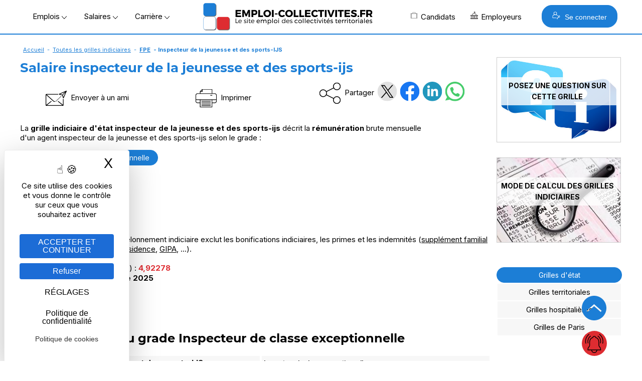

--- FILE ---
content_type: text/html; Charset=utf-8
request_url: https://www.emploi-collectivites.fr/grille-indiciaire-etat-inspecteur-jeunesse-sports-ijs/0/5764.htm
body_size: 13632
content:




<!DOCTYPE html>
<html lang="fr" xmlns:og="https://ogp.me/ns#"  >
	<head>
		<!-- STATS -->
		
			<!-- Google tag (gtag.js) -->
			<script async src="https://www.googletagmanager.com/gtag/js?id=G-8N75VC9RZZ"></script>
			<script>
			window.dataLayer = window.dataLayer || [];
			function gtag(){dataLayer.push(arguments);}
			gtag('js', new Date());

			gtag('config', 'G-8N75VC9RZZ');
			</script>

		

		<meta content="Emploi-collectivites.fr" name="author">
		<meta name="viewport" content="width=device-width,minimum-scale=1,initial-scale=1">
		<link href="/rss.asp" title="Retrouvez nos dernières Offres d&#039;emploi d'emploi directement par fil RSS" type="application/rss+xml" rel="alternate">
		
		<title>Grille indiciaire d'état : inspecteur de la jeunesse et des sports-ijs tout grade - fpe</title>
		<meta content="Sur Emploi Collectivites, les grilles indiciaires permettent de calculer les rémunérations et salaires dans la fonction publique. Ici se trouve les rémunérations Inspecteur de la jeunesse et des sports-IJS" name="Description">		
		<meta content="OnZWhDwcwtF/v1qR5olOCmcL0CQuTKRdxTLlV/N4404=" name="verify-v1">
		<meta name="theme-color" content="#1c7ed6 ">
		
			<meta property="og:locale" content="fr_FR" />
			<meta property="og:type" content="article" content="grille indiciaire" />
			<meta property="og:title" content="Grille indiciaire d'état : inspecteur de la jeunesse et des sports-ijs tout grade - fpe" />
			<meta property="og:description" content="Sur Emploi Collectivites, les grilles indiciaires permettent de calculer les rémunérations et salaires dans la fonction publique. Ici se trouve les rémunérations Inspecteur de la jeunesse et des sports-IJS" />
			<meta property="og:url" content="https://www.emploi-collectivites.fr/grille-indiciaire-etat-inspecteur-jeunesse-sports-ijs/0/5764.htm" />
			<meta property="og:site_name" content="Emploi-collectivites.fr" />
			
				<meta property="og:image" content="https://www.emploi-collectivites.fr/images/ogp/gi_cadre5764.svg" />
			
			<meta name="twitter:card" content="summary_large_image" />
			<meta name="twitter:site" content="@JobTerritorial" />
			<meta name="twitter:title" content="Grille indiciaire d'état : inspecteur de la jeunesse et des sports-ijs tout grade - fpe" />
			<meta name="twitter:description" content="Sur Emploi Collectivites, les grilles indiciaires permettent de calculer les rémunérations et salaires dans la fonction publique. Ici se trouve les rémunérations Inspecteur de la jeunesse et des sports-IJS" />
			
			<meta name="twitter:image"  content="https://www.emploi-collectivites.fr/images/ogp/gi_cadre5764.svg" />	
			
 
		<link rel="icon" href="/images/logos/favicon.png" /> 
		<link href="/images/logos/favicon.png" rel="SHORTCUT ICON">

		<link rel="shortcut icon" href="/favicon.ico" type="image/x-icon" />
		<link rel="apple-touch-icon" href="/apple-touch-icon.png" />
		<link rel="apple-touch-icon" sizes="57x57" href="/apple-touch-icon-57x57.png" />
		<link rel="apple-touch-icon" sizes="72x72" href="/apple-touch-icon-72x72.png" />
		<link rel="apple-touch-icon" sizes="76x76" href="/apple-touch-icon-76x76.png" />
		<link rel="apple-touch-icon" sizes="114x114" href="/apple-touch-icon-114x114.png" />
		<link rel="apple-touch-icon" sizes="120x120" href="/apple-touch-icon-120x120.png" />
		<link rel="apple-touch-icon" sizes="144x144" href="/apple-touch-icon-144x144.png" />
		<link rel="apple-touch-icon" sizes="152x152" href="/apple-touch-icon-152x152.png" />
		<link rel="apple-touch-icon" sizes="180x180" href="/apple-touch-icon-180x180.png" />

		<link rel="preload" as="font" href="https://fonts.gstatic.com/s/montserrat/v14/JTURjIg1_i6t8kCHKm45_cJD3gfD_u50.woff2" crossorigin>
		<link rel="preload" as="font" href="https://fonts.gstatic.com/s/montserrat/v14/JTURjIg1_i6t8kCHKm45_cJD3gnD_g.woff2" crossorigin>
		<link rel="preload" as="font" href="https://fonts.gstatic.com/s/montserrat/v14/JTURjIg1_i6t8kCHKm45_ZpC3gfD_u50.woff2" crossorigin>
		<link rel="preload" as="font" href="https://fonts.gstatic.com/s/montserrat/v14/JTURjIg1_i6t8kCHKm45_ZpC3gnD_g.woff2" crossorigin>
		<link rel="preload" as="font" href="https://fonts.gstatic.com/s/montserrat/v14/JTURjIg1_i6t8kCHKm45_dJE3gfD_u50.woff2" crossorigin>
		<link rel="preload" as="font" href="https://fonts.gstatic.com/s/montserrat/v14/JTURjIg1_i6t8kCHKm45_dJE3gnD_g.woff2" crossorigin>
		<link rel="preconnect" href="https://rsms.me/">
		<link rel="stylesheet" href="https://rsms.me/inter/inter.css">

		<link href="/Style/commonStyle.min.css?v=264" type="text/css"  rel="stylesheet">
	<!--[if IE]> 
			<link rel="stylesheet" type="text/css" href="https://www.emploi-collectivites.fr/Style/IE.min.css" >	
		<![endif]-->	
		<link rel="canonical" href="https://www.emploi-collectivites.fr/grille-indiciaire-etat-inspecteur-jeunesse-sports-ijs/1/5764.htm"/><meta property="og:url" content="https://www.emploi-collectivites.fr/grille-indiciaire-etat-inspecteur-jeunesse-sports-ijs/0/5764.htm"/><meta property="article:published_time" content="2012-07-23T08:00:00+00:00" /><meta property="article:modified_time" content="2025-11-14T08:00:00+00:00"  /><meta property="og:updated_time" content="2025-11-14T08:00:00+00:00"  />
			<script defer type="application/ld+json">{"@context":"https://schema.org","@type":"Organization","name":"Jobboard Emploi Fonction Publique - Emploi-Collectivites.fr","url":"https://www.emploi-collectivites.fr/","address":"10, rue de Penthièvre, F-75008 PARIS","logo": "https://www.emploi-collectivites.fr/images/logos/logo-ec-carre.png","sameAs":["https://www.facebook.com/emploi.collectivite/","https://www.instagram.com/emploicollectivites/","https://twitter.com/JobTerritorial","https://www.linkedin.com/company/emploi-collectivites-fr/"]}</script>	
			


	<script defer>

		window.init_functions = [];

		  
		     
		  function go(){
				try {
					initPage();
				}catch(err){
					
				}
		  }
		  	
	</script>

		


		<!-- MANDATORY: BEGIN IAB STUB -->
	  <script defer type="text/javascript">
	  "use strict";!function(){var e=function(){var e,t="__tcfapiLocator",a=[],n=window;for(;n;){try{if(n.frames[t]){e=n;break}}catch(e){}if(n===window.top)break;n=n.parent}e||(!function e(){var a=n.document,r=!!n.frames[t];if(!r)if(a.body){var s=a.createElement("iframe");s.style.cssText="display:none",s.name=t,a.body.appendChild(s)}else setTimeout(e,5);return!r}(),n.__tcfapi=function(){for(var e,t=arguments.length,n=new Array(t),r=0;r<t;r++)n[r]=arguments[r];if(!n.length)return a;if("setGdprApplies"===n[0])n.length>3&&2===parseInt(n[1],10)&&"boolean"==typeof n[3]&&(e=n[3],"function"==typeof n[2]&&n[2]("set",!0));else if("ping"===n[0]){var s={gdprApplies:e,cmpLoaded:!1,cmpStatus:"stub"};"function"==typeof n[2]&&n[2](s)}else a.push(n)},n.addEventListener("message",(function(e){var t="string"==typeof e.data,a={};try{a=t?JSON.parse(e.data):e.data}catch(e){}var n=a.__tcfapiCall;n&&window.__tcfapi(n.command,n.version,(function(a,r){var s={__tcfapiReturn:{returnValue:a,success:r,callId:n.callId}};t&&(s=JSON.stringify(s)),e&&e.source&&e.source.postMessage&&e.source.postMessage(s,"*")}),n.parameter)}),!1))};"undefined"!=typeof module?module.exports=e:e()}();
	  </script>
	<!-- MANDATORY: END IAB STUB -->
	<!-- ADD EVENTILISTNER -->


	<!-- END EVENTILISTNER -->	

	<script>
		(function(w, d) {
		w.PushEngage = w.PushEngage || [];
		w._peq = w._peq || [];
		PushEngage.push(['init', {
		appId: '25d8a0c2-be86-4351-badc-db476d6e06fd'
		}]);

		var e = d.createElement('script');

		e.src = 'https://clientcdn.pushengage.com/sdks/pushengage-web-sdk.js';
		e.async = true;
		e.type = 'text/javascript';
		d.head.appendChild(e);
		})(window, document);
		
		importScripts("https://clientcdn.pushengage.com/sdks/service-worker.js");
	</script>

		<script>

			function displayBanner(){
		/*		if($(window).scrollTop()>150) {
					$('#bannerlogo').hide();
					$('#logotop').show();
					
				}else{
					$('#bannerlogo').show();
					$('#logotop').hide();					
				}*/
			}

			window.init_functions.push(
					function(){
						displayBanner();
					}
					// Fix la barre des menus
/*
						$(document).bind("scroll",function(){
							$(window).scroll(function() {
									displayBanner();
								});						
							});
						}	*/	
				);
		</script>

		<script type="text/javascript">
			window.tarteaucitron_whitelist = [];
			window.tarteaucitron_whitelist.push(/recaptcha\/api\.js/);
		</script>
		
		<script src="https://tarteaucitron.io/load.js?domain=www.emploi-collectivites.fr&uuid=82e63e7803c3293ac4f5f10b8a9e1dd6e5feb1df"></script>
			


	<script>
		window.addEventListener('tac.root_available', function() {

			const privacyButton = document.getElementById("tarteaucitronPrivacyUrl");

			if (privacyButton) {
				const cookieButton = document.createElement("button");
				cookieButton.type = "button";
				cookieButton.setAttribute("role", "link");
				cookieButton.setAttribute("style", "cursor:pointer");
				cookieButton.textContent = "Politique de cookies";
				cookieButton.onclick = function() {
					window.location.href = "https://www.emploi-collectivites.fr/cookies.asp ";
				};

				privacyButton.insertAdjacentElement("afterend", cookieButton);
			}

		});

	</script>


	<script>
	if ('serviceWorker' in navigator) {
	navigator.serviceWorker.getRegistrations().then(regs => {
	regs.forEach(r => {
	if (r.scriptURL.includes('OneSignalSDK')) r.unregister();
	});
	});
	}
	</script>




</head>
<body onload="go()">
  <script defer type="text/javascript">

	    __tcfapi('init', 2, function() {}, {
	  appKey: '616b735e-8b9d-400b-bc68-ad56bf35369c', 

	})
	    __tcfapi('show', 2, function() {}, {
	  lazy: true,
	})
    
</script>

<script>
	window.init_functions.push(
		function(){		
			console.log('lat'+44.86);
			console.log('long'+1.89);			
		
			$(".info").each(function(){

				var tooltiptemplate = '<div class="sibling-tooltip-container"><img src="/images/v2/icons/interrogation.svg" class="sibling-tooltip-info"/> <div class="tooltip-info tooltip-info-set-width" ><div class="tooltip-content"> %message%</div> </div> </div>';

				var tooltiptemplate2 = '<div class="sibling-tooltip-container">      <div class="tooltip-info tooltip-info-set-width">        <div class="tooltip-content">          %message%        </div>      </div>    </div>';

				if($(this).attr("title")){
					if(this.tagName == 'INPUT'){
						var bulle = $(tooltiptemplate2.split("%message%").join($(this).attr("title").replace('\n','<br/>')));
						bulle.attr("style", $(this).attr("style")); 
						$(this).after(bulle);	
						$(this).addClass("sibling-tooltip-info");
						bulle.prepend(this);						
						$(this).on("mouseenter", function(){console.log(4);bulle.trigger("mouseenter")});


					}
					else{
						var bulle = $(tooltiptemplate.split("%message%").join($(this).attr("title").replace('\n','<br/>')));
						bulle.attr("style", $(this).attr("style"));
						if($(this).attr("width")) bulle.find('.tooltip-content').css("width",$(this).attr("width")); 
						$(this).after(bulle);					
						$(this).remove();
					}
				}
			});
		});
</script>

	

			<div id="loader" class="loader" style="display:block">
				<div class="bkloader"></div>
				<div style="top:50%; position:absolute; text-align:center; width:100%">
					<div class="loader1" style="display:inline-block">
					  <div class="bloc_general bloc1"></div>
					  <div class="bloc_general bloc3"></div>
					  <div class="bloc_general bloc4"></div>
					</div>
					<div id="circularG" style="display:none">
						<div id="circularG_1" class="circularG">
						</div>
						<div id="circularG_2" class="circularG">
						</div>
						<div id="circularG_3" class="circularG">
						</div>
						<div id="circularG_4" class="circularG">
						</div>
						<div id="circularG_5" class="circularG">
						</div>
						<div id="circularG_6" class="circularG">
						</div>
						<div id="circularG_7" class="circularG">
						</div>
						<div id="circularG_8" class="circularG">
						</div>
					</div>
					<br/><br/>
					<b style="font-size:12px">&nbsp;&nbsp;&nbsp;Veuillez patienter</b>
				</div>
			</div>

	

<div class="displayforprint" id="logoforprint" style="width:100%;text-align:right; position:absolute; top:0px;z-index:100">	 
	<img src="/images/logos/logo-emploi-collectivites.svg"  alt="Emploi Collectivites"/><br/>
	<div style="font-size:12px;text-align:center; display:inline-block;margin-top:15px;">
		Emploi-Collectivit&eacute;s<br/>10, rue de Penthièvre, F-75008 PARIS<br/>
		01 80 88 50 40<br/>
		www.emploi-collectivites.fr	
	</div>
</div>	




<div >	
		
			<header >			 


			<div id="topbanner">
				<div style="display:table;position: relative; margin:0 auto;width:100%;">
					



				<div id="bannerlogo">

					<div id="menu-menu2" class="menu" onclick=" ; $('#HeaderMenu:not(.hidden-md) li, #topbackground').toggle(); if($(this).hasClass('opened')) $(this).removeClass('opened'); else $(this).addClass('opened');  $('#HeaderMenu:not(.hidden-md) li:visible').css('display','block'); $(this).show(); $('*[role=navigation]').css('max-height', (window.innerHeight-100)+'px')"><span></span></div>

					

				<div style="display:flex; align-items: center;   justify-content: center;" >

					<div class="hidden-xs" >
						<span class="menu_button" onclick="openMenu('#menu-offres', this, 'left')" >Emplois&nbsp;<img src="/images/v2/icons/arrow-bottom.png"/></span>
						<span class="menu_button" onclick="openMenu('#menu-remuneration', this, 'left')" >Salaires&nbsp;<img src="/images/v2/icons/arrow-bottom.png"/></span>
						<span class="menu_button" onclick="openMenu('#menu-actu', this, 'left')" >Carrière&nbsp;<img src="/images/v2/icons/arrow-bottom.png"/></span>	
					</div>

					<a href="/" title="Emploi-collectivites.fr : Recrutement territorial, emploi public et portail d'actualité territoriale">
						<img class="mainlogo" src="/images/logos/logo-emploi-collectivites.png" alt="Emploi Collectivites"/>	
						<img class="mobilelogo" src="/images/logos/logo-ec-mobile.svg"  alt="Emploi Collectivites"/>
					</a> 
					<div class="hidden-xs" style="float:right; align-items:center; display:flex">
						<span class="menu_button" onclick="openMenu('#menu-candidats', this, 'right')" ><i class="icos" style="background-position:-336px 0;"></i>Candidats
						</span>
						<span class="menu_button menu_5" onclick="openMenu('#menu_5', this, 'right')" ><i class="icos" style="background-position:-352px 0;"></i>Employeurs
						</span>
						
							<button class="BlockLink blue" style="padding: 12px 20px;margin-left: 25px; " onclick="openMenu('#menu-connexion', this, 'right')"> <i class="icos" style="background-image:url(/images/v2/home/recruteur-w.svg);background-size:16px 16px"></i>   Se connecter</button>							
						
					</div>					

				</div>

		
			 </div>
			<div id="topcontainer">
			<div id="topbackground" style="display:none;">
			</div>		
			<div id="top">			
				<div id="HeaderMenu" >
					<div  id="HeaderMenuTop" style="position: relative; ; margin:0 auto;">
						<div style="margin-bottom:2px; text-align:center">
						<div  id="HeaderMenuTop2" >
						<div style="position:relative; left:0px;">
						<div role="navigation" id="centrer_menu" style="background-color: transparent; margin-right:15px; width:100%" >
						<ul style="position:relative">		

							<li id="menu-toutes-offres" onclick="window.open('/offres-emploi-territorial-mobilite','_top')" class="hidden-md"><a href="/offres-emploi-territorial-mobilite" >TOUTES LES OFFRES</a></li>

							<li id="menu-depot-cv" onclick="window.open('/depot-gratuit-de-cv-territorial-confidentiel.htm','_top')" class="hidden-md"><a href="/depot-gratuit-de-cv-territorial-confidentiel.htm">DÉPOSEZ VOTRE CV</a></li>					
							<li id="menu-alerte" onclick="window.open('/esp_candidats/offres_emploi/alerte_choix.asp','_top')" class="hidden-md"><a href="/esp_candidats/offres_emploi/alerte_choix.asp">CRÉEZ UNE ALERTE</a></li>															
							<li id="menu-offres" >
								<span>Offres d'emploi</span>
								<div class="ul">										
									<div class="li">
										<div class="subBlock1" style="max-width:500px;">
												  <span class="colorB"><b>Offres d'emploi Fonction publique</b></span>
													<a href="/offres-emploi-territorial-mobilite"><i class="minicooffres"></i><b>Toutes les offres d'emploi</b></a>	
													<a href="/emploi-categorie-A" >Emplois catégorie A</a>
													<a href="/emploi-categorie-B" >Emplois catégorie B</a>
													<a href="/emploi-categorie-C" >Emplois catégorie C</a>
													<a href="/offres-stage-fonction-publique"><b>Offres de stage / apprentissage</b></a>
													<a href="/fiches-recruteurs.htm"><b>Les collectivités recrutent</b></a>

													<br/>
													<a href="/esp_candidats/offres_emploi/emploi.asp" style="font-size:12px">Offres d'emploi par métier</a>
													<a href="/esp_candidats/offres_emploi/emploi-mots-cles.asp" style="font-size:12px">Offres d'emploi par mots-clés</a>											
													<a href="/esp_candidats/offres_emploi/cadre-emploi.asp" style="font-size:12px">Offres d'emploi par cadres d'emploi</a>	

						<!--
													<a href="/offres-emploi-territorial-mobilite?sdsearchparams=urgent"><i class="minicourgent"></i>Recrutement urgent</a>				
					
													<a href="/depot-gratuit-de-cv-territorial-confidentiel.htm"><i class="minicocv"></i>Déposer votre CV</a>

													<a href="/esp_candidats/offres_emploi/alerte_choix.asp" title="alertes" >
													<i class="minicoalerte"></i>Créer une alerte</a>

													<a class="hidden-xs" href="/esp_recruteurs/recrutement/clubrh-sinscrire.asp" title="Inscription Club RH" >
													<i class="minicoalerte"></i>Inscription Club RH</a><br/>
					
													<b class="hidden-xs">Offres selon catégorie</b>
							-->
										</div>											
										<div class="subBlock2">
											<span class="colorB"><b>Métiers/Cadres les plus recherchés</b></span>	
											<div >
											<a title="Emplois attaché  territorial/ offres d’emploi" href="/emploi-attache-territorial/recherche">Emplois attaché territorial</a><a title="Emplois technicien  territorial/ offres d’emploi" href="/emploi-technicien-territorial/recherche">Emplois technicien territorial</a><a title="Emplois ingénieur  territorial/ offres d’emploi" href="/emploi-ingenieur-territorial/recherche">Emplois ingénieur territorial</a><a title="Emplois urbanisme / offres d’emploi" href="/emploi-urbanisme/recherche">Emplois urbanisme</a><a title="Emplois ressources humaines / offres d’emploi" href="/emploi-ressources-humaines/recherche">Emplois ressources humaines </a><a title="Emplois finances / offres d’emploi" href="/emploi-finances/recherche">Emplois finances </a><a title="Emplois animateur / offres d’emploi" href="/emploi-animateur/recherche">Emplois animateur </a><a title="Emplois médecin / offres d’emploi" href="/emploi-medecin/recherche">Emplois médecin </a><a title="Emplois police municipale / offres d’emploi" href="/emploi-police-municipale/recherche">Emplois police municipale </a><a title="Emplois environnement/ offres d’emploi" href="/emploi-environnement/recherche">Emplois environnement</a><a title="Emplois adjoint administratif / offres d’emploi" href="/emploi-adjoint-administratif/recherche">Emplois adjoint administratif </a>
											</div>
										</div>
										<style>
											.subBlock1 a img, .subBlock2 a img{	
												vertical-align:middle;
												margin-right:5px;
											}
										</style>
									</div>
								</div>
							</li>	
						
							<li id="menu-remuneration" >
								<span>Rémunération</span>
								<div class="ul">	
									<div class="li">										
										<div class="subBlock1" >
											<span class="colorB"><b>Salaire Fonction publique</b></span>

											<b>
											<a href="/grille-indiciaire-territoriale">Grilles territoriales</a>
											<a href="/grille-indiciaire-hospitaliere">Grilles hospitali&egrave;res</a>
											<a href="/grille-indiciaire-etat">Grilles d'état</a>
											<a href="/grille-indiciaire-ville-paris">Grilles Ville de Paris</a>
											<a href="https://www.emploi-collectivites.fr/primes-indemnites-1-guide-2018-blog-territorial">Liste des primes</a><br/>
										</b>
											<span class="colorB"><b>Outils</b></a>
											<a href="/salaire-fonction-publique"><b>Simulateur : salaire net</b></a>													
										</div>

										<div class="subBlock2">
											<span class="colorB"><b>Grilles les plus consultées</b></span>

											<a href="/grille-indiciaire-territoriale-adjoint-administratif-territorial-aat/1/36.htm">Grille indiciaire adjoint administratif</a>								
											<a href="/grille-indiciaire-territoriale-adjoint-technique-territorial-att/4/46.htm">Grille indiciaire adjoint technique territorial</a>
											<a href="/grille-indiciaire-territoriale-attache-territorial/1/2.htm">Grille indiciaire attaché</a>							
											<a href="/grille-indiciaire-territoriale-agent-police-municipale-apm-policier-municipal/10/44.htm">Grille indiciaire police municipale</a>
											<a href="/grille-indiciaire-territoriale-redacteur-territorial/1/20.htm">Grille indiciaire rédacteur</a>
											<a href="/grille-indiciaire-territoriale-categorie-a">Grilles indiciaires catégorie A</a>
											<a href="/grille-indiciaire-territoriale-categorie-b">Grilles indiciaires catégorie B</a>
											<a href="/grille-indiciaire-territoriale-categorie-c">Grilles indiciaires catégorie C</a>
										</div>
									</div>
								</div>		
							</li>


							<li id="menu-actu" >
								<span>Carrière</span>								
								<div class="ul" style="width:400px">	
									<div class="li">
										<b>
											<a href="/blog-territorial.htm"><i class="icos" style="background-position:-208px 0;"></i>Guides et articles territoriaux</a>
											<a href="/fiches-metiers.htm"><i class="icos" style="background-position:-224px 0;"></i>Fiches métiers</a>
											<a href="/fiches-recruteurs.htm"><i class="icos" style="background-position:-240px 0;"></i>Pages marque employeur</a>
											<a href="/annuaire-mairie-collectivite"><i class="icos" style="background-position:-272px 0;"></i>Annuaires mairies</a>
											<a href="/annuaire-ecoles-formation"><i class="icos" style="background-position:-304px 0;"></i>Annuaire des écoles et des formations</a>	
											<a href="/images/Etude-handicap-collectivites-territoriales.pdf" target="_blank"><i class="icos" style="background-position:-288px 0;"></i>Enquête nationale : emploi et handicap</a>
											<a href="/FAQ-carriere.htm" target="_blank"><i class="icos" style="background-position:-368px 0;"></i>Espace aide et questions carrière</a>
										</b>
									
									</div>
								</div>			
							</li>	

							<li id="menu-candidats" >
								<span><b>Candidat</b></span>	
								<div class="ul">	
									<div class="li">
										<div class="subBlock1">
											<span class="colorB"><b>Accès candidat</b></span>
											<a href="/depot-gratuit-de-cv-territorial-confidentiel.htm"><i class="icos" style="background-position:-128px 0;"></i>M'inscrire</a>
											<a href="/esp_candidats/deposer_un_cv/depot_de_cv_logon.asp"><i class="icos" style="background-position:-112px 0;"></i>Me connecter</a>
										</div>
										<div class="subBlock1">
											<span class="colorB"><b>Services</b></span>
											<a href="/esp_candidats/offres_emploi/alerte_choix.asp"><i class="icos" style="background-position:-176px 0;"></i>Créer mon alerte</a>
											<a href="/esp_candidats/deposer_un_cv/depot_de_cv_logon.asp"><i class="icos" style="background-position:-160px 0;"></i>Déposer mon CV</a>
											<a href="/offres-emploi-territorial-mobilite"><i class="icos" style="background-position:-144px 0;"></i>Parcourir les offres d'emploi</a>
											<a href="/FAQ-fonction-publique"><i class="icos" style="background-position:-192px 0;"></i>Posez votre question – FAQ</a>
										</div>										
									</div>
								</div>			
							</li>
					
							<li id="menu_5">
								<span><b>Recruteur</b></span>										
								<div class="ul" style="border-color:#DE2C31;">	
									<div class="li">
										<div class="subBlock1">
												<span class="colorR"><b>Accès recruteur</b></span>
												<a href="/esp_recruteurs/recrutement/offre_edit.asp"><i class="icos" style="background-position:-32px 0;"></i>Diffuser ma première offre</a>
												<a href="/esp_recruteurs/recrutement/consult_offres_emploi.asp"><i class="icos"></i>Déjà client, me connecter</a>
												<a href="/solutions-recruteurs#contact"><i class="icos" style="background-position:-96px 0;"></i>Planifier un rendez-vous</a>

								<!--				<a  href="/esp_recruteurs/recrutement/demande-depot-d-offre.asp">Gratuité collectivités < 3000 h</a>
												<a href="/images/OperationsSpeciales.pdf" target="_blank">Calendrier opérations spéciales</a>
												<a href="/outplacement/outplacement.asp">Mobilités externes, Outplacement</a>
												<a  href="/cabinet-recrutement-secteur-public">Le cabinet de recrutement</a>	-->										
											</div>							
											<div class="subBlock2">
												<span class="colorR"><b>Solutions</b></span>
													<a href="/solutions-recruteurs"><i class="icos" style="background-position:-46px 0;"></i>Diffusion d'offres</a>
													<a href="/cvtheque-collectivites-territoriales.htm"><i class="icos" style="background-position:-16px 0;"></i>CVthèque candidats</a>
													<a href="/solutions-recruteurs#marque_employeur"><i class="icos" style="background-position:-64px 0;"></i>Marque employeur</a>
													<a href="/solutions-recruteurs#outils"><i class="icos" style="background-position:-80px 0;"></i>Suivi & outils RH</a>
													<a href="/ats-recrutement-public.asp"><i class="icos" style="background-position:-384px 0;"></i>ATS connectés</a>
												<!--	<a  href="">Demande de contact</a>
													<a href="/cv_recruteur_choix.asp">Créer un compte recruteur</a>
													
													<a href="/images/brochure-recruteur-territorial.pdf" target="_blank">Brochure</a>-->
													
							
											</div>
									</div>	
								</div>			
							</li>

							<li id="menu-connexion">								
								<span><b>Se connecter</b></span>		
								<div class="ul"   style="width:400px">	
									<div class="li">	
										<div class="" style="margin:20px;">						
													
			<a class="BlockLink blue5 connection" style="background-image:url(/images/v2/home/candidat-w.svg)" href="/esp_candidats/deposer_un_cv/depot_de_cv_logon.asp " title="Connectez-vous">CANDIDAT</a>	
			
			<a class="BlockLink red5 connection"  style="background-image:url(/images/v2/home/recruteur-w.svg);" href="/esp_recruteurs/recrutement/consult_offres_emploi.asp" title="Connectez-vous">RECRUTEUR</a>		
			
		
		<script>
		
				
				
				var mouseenterbehind = true;	
				var mouseenter = false;					
			/*	
				$('#accountBlockMain').bind("mouseenter",function(){ mouseenterbehind = true;mouseenter = false;		 $('#accountBlockPopup').css("display","block"); $('#accountBlockPopupBehind').show();});
				
				
				$('#accountBlockPopupBehind').bind("mouseenter",function(){
					$('#accountBlockPopup').css("display","none");  $('#accountBlockPopupBehind').hide();
				});		*/
		</script>
		
										</div>
									</div>
								</div>
							</div>

							</li>
						</ul>

	
						</div>

					</div>
				</div>
	
				
	
			</div>
			
			</header>
		
		<div id="main" role="main" >  

		
				<div style="clear:left;margin-bottom:0px;">
					<div class="linkpath"><a href="/">Accueil</a> - <a href="/grilles-indiciaires">Toutes les grilles indiciaires</a> - <b><a href="https://www.emploi-collectivites.fr/grille-indiciaire-etat">FPE</a> - <b>Inspecteur de la jeunesse et des sports-IJS</b></div>
				</div>
			


			<div style="position:relative;">

			

			<div id="topcontent" >
				
					<div class="boxTitle" style="clear:both">
						 <h1>Salaire inspecteur de la jeunesse et des sports-ijs</h1>	
					</div>
								
				
				<div class="maincontent" style="text-align:left; top:0px; margin-top:0px; over-flow:hidden;   z-index:100;">
					<div style="margin:5px 0px;">
				

<style>


	.Grade{		
	    font-weight: bold;
		color: #1c7ed6 ;
		font-size: 14px;
		text-decoration:underline;
		text-align:center;
	}
	#remarksTitle{
		display:none
	}
	.qtab{
		text-align:center;
		height:106px;
	}

	.qtab .arrow{
		top:116px;
	}

	h2 {margin:0px;}

	a.fichecadre, a.ficheprime{ display: none}
</style>




<div class="row hideforprint">
	<div class="col-4-md col-6-xs hidden-xs" style="text-align:center">
		<a style="padding-right:50px;color:#000;text-decoration:none" class="noactiononquit"  href="mailto:?subject=Grille indiciaire d'état : inspecteur de la jeunesse et des sports-ijs tout grade - fpe&body=https://www.emploi-collectivites.fr/grille-indiciaire-etat-inspecteur-jeunesse-sports-ijs/0/5764.htm"><img align="absmiddle" width="50px" src="/images/v2/icons/email-ami.svg"/>&nbsp;Envoyer à un ami</a>
	</div>
	
	<div class="col-3-md col-6-xs hidden-xs" style="text-align:center">
		<a style="padding-right:50px;color:#000;text-decoration:none" href="javascript:print()" class="noactiononquit"  style="cursor:pointer"><img align="absmiddle" width="50px" src="/images/v2/icons/imprimer.svg"/>&nbsp;Imprimer</a>
	</div>



	<div style=" display:flex; flex-direction:row; justify-content: center;text-align:center; ">

			<img align="absmiddle" width="50px" src="/images/v2/icons/partager.svg"/><div style="line-height:47px">&nbsp;Partager&nbsp;</div>

			<a target="_blank" class="rs icon twitter" onclick="ga('send', 'social', 'Twitter', 'Share', '%url');"  href="https://twitter.com/share?url=https://www.emploi-collectivites.fr/grille-indiciaire-etat-inspecteur-jeunesse-sports-ijs/0/5764.htm&text=Grille indiciaire d'état : inspecteur de la jeunesse et des sports-ijs tout grade - fpe&via=JobTerritorial"></a>
					<a target="_blank"  class="rs icon facebook"  rel="nofollow noopener noreferrer" onclick="ga('send', 'social', 'Facebook', 'Share', '%url');"  onclick="ga('send', 'social', 'Facebook', 'Share', '%url');"  href="https://www.facebook.com/sharer.php?u=https://www.emploi-collectivites.fr/grille-indiciaire-etat-inspecteur-jeunesse-sports-ijs/0/5764.htm&t=Grille indiciaire d'état : inspecteur de la jeunesse et des sports-ijs tout grade - fpe"></a>		
					<a class="rs icon linkedin" onclick="window.open('https://www.linkedin.com/shareArticle?mini=true&amp;url=https://www.emploi-collectivites.fr/grille-indiciaire-etat-inspecteur-jeunesse-sports-ijs/0/5764.htm?title=Grille indiciaire d’état : inspecteur de la jeunesse et des sports-ijs tout grade - fpe', 'linkedinShare', 'width=744,height=688'); ga('send', 'social', 'Linkedin', 'Share', '%url'); return false;"  href="javascript:void(0)"></a>
				<a class="rs icon whatsapp" href="https://api.whatsapp.com/send/?text=Grille indiciaire d'état : inspecteur de la jeunesse et des sports-ijs tout grade - fpe https://www.emploi-collectivites.fr/grille-indiciaire-etat-inspecteur-jeunesse-sports-ijs/0/5764.htm"></a>	
	</div><br style="clear:both"/>




</div>



		<P>La <B>grille indiciaire d'état&nbsp;inspecteur de la jeunesse et des sports-ijs</B> décrit la <b>r&eacute;mun&eacute;ration</b> brute mensuelle<br/>d'un agent inspecteur de la jeunesse et des sports-ijs selon le grade :</P>
		
		
	<a class="BlockLink blue" style="margin-right:40px;" href="#grade8818"> Inspecteur de classe exceptionnelle</a><br/><br/><a class="BlockLink blue" style="margin-right:40px;" href="#grade8819">Inspecteur hors classe</a><br/><br/><a class="BlockLink blue" style="margin-right:40px;" href="#grade8820">Inspecteur</a><br/><br/>
<br/>





La rémunération brute de l'échelonnement indiciaire exclut les bonifications indiciaires, les primes et les indemnités (<a class="blackLink" href="/sft-blog-territorial">supplément familial de traitement</a>, <a class="blackLink" href="/indemnite-residence-blog-territorial">indemnités de résidence</a>, <a class="blackLink" href="/gipa-blog-territorial">GIPA</a>, ...).<br/>
<br/>

Valeur du point (au <b>01/01/2024</b>) : <span class="colorR"><b>4,92278</b></span>

<br/>
	<span style="display:inline-block; background-color:#1c7ed6 ; color:#FFF; padding:1px 4px; text-align:center; width:45px"><b>MAJ</b></span> <b>vendredi 14 novembre 2025</b>
<br style="clear:both"/>
 		

<br/>

		 

	<div style="float:right;width:300px;">	
		<a class="ficheprime BlockLink blue5" href="#primes">Voir les primes de ce Corps</a>
		<a class="fichecadre BlockLink blue5" href="#fichecadre">Consulter la fiche métier</a>	
	
					
	</div>
	<br/>



<br style="clear:both"/> 


	  
	
  

<br/>

	
				
				
				

	<tr><td colspan="2" valign="top"></br><span id="grade8818" class="anchor"></span><h2>Grille indiciaire du grade  Inspecteur de classe exceptionnelle </h2><br/><table class="grid yes" style="width:100%" ><tr class="even"><td class="colorA" width="50px" align="center">A</td><td width="50%" class="CadreEmploi" align="left">Inspecteur de la jeunesse et des sports-IJS <span class="MAJ">Vérifié le 14/11/2025</span></td><td width="50%" class="TabGrade"><b><a style="color:#000" href="https://www.emploi-collectivites.fr/grille-indiciaire-etat-inspecteur-classe-exceptionnelle/0/5764/8818.htm" > Inspecteur de classe exceptionnelle</a></b></td></table><table id="indexGrid" cols="6" width="100%" border="0" cellspacing="0"  ><tr><th>Echelon</th><th>Indice Brut</th><th>Indice majoré</th><th>Durée</th><th>Salaire brut</th><th width="90" class="xs-hidden">Salaire net</th></tr><tr align="center" ><td >1                        </td><td>912</td><td>748</td><td>2 ans </td><td>3 682,24 €<td  class="xs-hidden"  rowspan="9"><a  style=" color:#000"  href="/salaire-fonction-publique#simulateur-salaire-net ">Calculez<br/>votre<br/>salaire net<br/>avec notre<br/>simulateur<br/><br/><img src="/images/simulateur-salaire-net.svg" alt="calcul salaire net"/></a></td></td></tr><tr align="center" ><td >2                        </td><td>977</td><td>797</td><td>3 ans </td><td>3 923,46 €</td></tr><tr align="center" ><td >3                        </td><td>1027</td><td>835</td><td>3 ans </td><td>4 110,52 €</td></tr><tr align="center" ><td >4                        </td><td>HEA</td><td>-</td><td>1 an </td><td>4 405,89 €</td></tr><tr align="center" ><td >                         </td><td>HEA2</td><td>-</td><td>1 an </td><td>4 578,19 €</td></tr><tr align="center" ><td >                         </td><td>HEA3</td><td>-</td><td>1 an </td><td>4 809,56 €</td></tr><tr align="center" ><td >Ech spécial 1            </td><td>HEB</td><td>-</td><td>1 an </td><td>4 809,56 €</td></tr><tr align="center" ><td >                         </td><td>HEB2</td><td>-</td><td>1 an </td><td>5 011,39 €</td></tr><tr align="center" ><td >                         </td><td>HEB3</td><td>-</td><td>-</td><td>5 011,39 €</td></tr></table></td></tr><tr><td colspan="2" valign="top"  align="left"><div style="font-size:14px"><br/>Malgré tous nos efforts pour mettre à jour ces grilles avec les derniers décrets, une erreur peut toujours s'être glissée. Merci de nous la signaler dans ce cas <a href="/FAQ-fonction-publique?openQuestion=1">ici</a>.</div><div class="hideforprint"></div>	<tr><td colspan="2" valign="top"></br><span id="grade8819" class="anchor"></span><h2>Grille indiciaire du grade Inspecteur hors classe </h2><br/><table class="grid yes" style="width:100%" ><tr class="even"><td class="colorA" width="50px" align="center">A</td><td width="50%" class="CadreEmploi" align="left">Inspecteur de la jeunesse et des sports-IJS <span class="MAJ">Vérifié le 14/11/2025</span></td><td width="50%" class="TabGrade"><b><a style="color:#000" href="https://www.emploi-collectivites.fr/grille-indiciaire-etat-inspecteur-classe/0/5764/8819.htm" >Inspecteur hors classe</a></b></td></table><table id="indexGrid" cols="6" width="100%" border="0" cellspacing="0"  ><tr><th>Echelon</th><th>Indice Brut</th><th>Indice majoré</th><th>Durée</th><th>Salaire brut</th><th width="90" class="xs-hidden">Salaire net</th></tr><tr align="center" ><td >1                        </td><td>792</td><td>656</td><td>2 ans </td><td>3 229,34 €<td  class="xs-hidden"  rowspan="5"><a  style=" color:#000"  href="/salaire-fonction-publique#simulateur-salaire-net ">Calculez<br/>votre<br/>salaire net<br/>avec notre<br/>simulateur<br/><br/><img src="/images/simulateur-salaire-net.svg" alt="calcul salaire net"/></a></td></td></tr><tr align="center" ><td >2                        </td><td>861</td><td>709</td><td>2 ans </td><td>3 490,25 €</td></tr><tr align="center" ><td >3                        </td><td>912</td><td>748</td><td>2 ans </td><td>3 682,24 €</td></tr><tr align="center" ><td >4                        </td><td>977</td><td>797</td><td>3 ans </td><td>3 923,46 €</td></tr><tr align="center" ><td >5                        </td><td>1027</td><td>835</td><td>-</td><td>4 110,52 €</td></tr></table></td></tr><div class="hideforprint"></div>	<tr><td colspan="2" valign="top"></br><span id="grade8820" class="anchor"></span><h2>Grille indiciaire du grade Inspecteur </h2><br/><table class="grid yes" style="width:100%" ><tr class="even"><td class="colorA" width="50px" align="center">A</td><td width="50%" class="CadreEmploi" align="left">Inspecteur de la jeunesse et des sports-IJS <span class="MAJ">Vérifié le 14/11/2025</span></td><td width="50%" class="TabGrade"><b><a style="color:#000" href="https://www.emploi-collectivites.fr/grille-indiciaire-etat-inspecteur/0/5764/8820.htm" >Inspecteur</a></b></td></table><table id="indexGrid" cols="6" width="100%" border="0" cellspacing="0"  ><tr><th>Echelon</th><th>Indice Brut</th><th>Indice majoré</th><th>Durée</th><th>Salaire brut</th><th width="90" class="xs-hidden">Salaire net</th></tr><tr align="center" ><td >1                        </td><td>480</td><td>421</td><td>1 an </td><td>2 072,49 €<td  class="xs-hidden"  rowspan="8"><a  style=" color:#000"  href="/salaire-fonction-publique#simulateur-salaire-net ">Calculez<br/>votre<br/>salaire net<br/>avec notre<br/>simulateur<br/><br/><img src="/images/simulateur-salaire-net.svg" alt="calcul salaire net"/></a></td></td></tr><tr align="center" ><td >2                        </td><td>523</td><td>453</td><td>2 ans </td><td>2 230,02 €</td></tr><tr align="center" ><td >3                        </td><td>552</td><td>474</td><td>2 ans </td><td>2 333,40 €</td></tr><tr align="center" ><td >4                        </td><td>594</td><td>506</td><td>3 ans </td><td>2 490,93 €</td></tr><tr align="center" ><td >5                        </td><td>670</td><td>564</td><td>3 ans </td><td>2 776,45 €</td></tr><tr align="center" ><td >6                        </td><td>762</td><td>633</td><td>3 ans </td><td>3 116,12 €</td></tr><tr align="center" ><td >7                        </td><td>813</td><td>672</td><td>3 ans </td><td>3 308,11 €</td></tr><tr align="center" ><td >8</td><td>850</td><td>700</td><td>-</td><td>3 445,95 €</td></tr></table></td></tr><div class="hideforprint"></div>
								</table>

							<br/>			
						
											

		 
				<div style="font-size:10px;color:#999;width:100%; margin:8px 0px;">Copyright &copy; 1995-2026 - www.emploi-collectivites.fr reproduction interdite </div>
	<a name="primes"/>
								
									
										
										<div style="border:solid 1px #1c7ed6 ; padding:5px;">
											<h3>Consulter les primes possibles pour Inspecteur de la jeunesse et des sports-IJS</h3>
										<a href="/gipa-blog-territorial">GIPA - Garantie individuelle du pouvoir d'achat</a><br/><a href="/indemnites-frais-deplacement-blog-territorial">IFTP  - Indemnité pour frais de transport des personnes</a><br/><a href="/cir-prime-restructuration-blog-territorial">CIR - COMPLEMENT INDEMNITAIRE RESTRUCTURATION</a><br/><a href="/gipa-blog-territorial">GIPA - GARANTIE INDIVIDUELLE DU POUVOIR D'ACHAT</a><br/><a href="/icpe-prime-chaussures-blog-territorial">ICPE - INDEMNITE D’HABILLEMENT, CHAUSSURES ET PETIT EQUIPEMENT</a><br/><a href="/indemnite-residence-blog-territorial">IR - INDEMNITE DE RESIDENCE</a><br/><a href="/sujetion-geographique-isg-dom-tom-blog-territorial">ISG - INDEMNITE DE SUJETION GEOGRAPHIQUE (DOM)</a><br/><a href="https://www.emploi-collectivites.fr/itm-prime-mobilite-temporaire-blog-territorial">ITM - INDEMNITE TEMPORAIRE DE MOBILITE</a><br/><a href="/prime-langue-etrangere-blog-territorial">IULE - INDEMNITE POUR L'UTILISATION D'UNE LANGUE ETRANGERE</a><br/><a href="/fonctions-sujetions-expertise-engagement-rifseep-ifse-cia-blog-territorial">RIFSEEP - REGIME INDEMNITAIRE TENANT COMPTE DES FONCTIONS, DES SUJETIONS, DE L'EXPERTISE ET DE L'ENGAGEMENT PROFESSIONNEL</a><br/><a href="https://www.emploi-collectivites.fr/indemnites-frais-deplacement-blog-territorial">IFTP - INDEMNITE TRANSPORT DES PERSONNES</a><br/>
										<br/>	
										</div>	
										<br/>
															 
						 

							<a name="fichecadre"/>								
																 
						 
								<a name="decrets"/>
								
									
										
										<div style=" background-color:#CCC;padding:5px;">
			

											<h3>Décrets du Corps Inspecteur de la jeunesse et des sports-IJS</h3>										
											
									
										<a target="_blank" href="http://www.legifrance.gouv.fr/affichTexte.do?cidTexte=LEGITEXT000005805608">
										Décret n°2004-697 
										&nbsp;(12/07/2004)  - <span style="color:#DE2C31">Vérifié le 13/11/21</span> - Corps de Inspecteur de la jeunesse et des sports-IJS. </a><br/>
									
										<a target="_blank" href="http://www.legifrance.gouv.fr/affichTexte.do?cidTexte=LEGITEXT000019580567">
										Décret n°arrêté
										&nbsp;(12/07/2004) - Corps de Inspecteur de la jeunesse et des sports-IJS. </a><br/>
									
										<a target="_blank" href="https://www.legifrance.gouv.fr/affichTexte.do?cidTexte=JORFTEXT000034026392&dateTexte=&categorieLien=id">
										Décret n°2017-171
										&nbsp;(10/02/2017)  - <span style="color:#DE2C31">Vérifié le 19/05/24</span> - Corps de Inspecteur de la jeunesse et des sports-IJS. </a><br/>
									
										<a target="_blank" href="https://www.legifrance.gouv.fr/affichTexte.do;jsessionid=B9B87EAF7D0B03A6FCBE566022165C60.tplgfr21s_1?cidTexte=JORFTEXT000036600682&dateTexte=20190310">
										Décret n°2018-98
										&nbsp;(14/02/2018) - Corps de Inspecteur de la jeunesse et des sports-IJS. </a><br/>
									
										<br/>
										</div>	
										
										
												 
						 



<br/>		
<br/>




<div id="subheader" class="hide-md" style="position: fixed; top: 90px; width: 100%; height:70px;  background-color:#1C7ED6; padding:2px;display:none; text-align:center; padding-top:10px; ">
	<div style="display:inline-block; width:1000px;">
	<a class="BlockLink blue5" href="https://www.emploi-collectivites.fr/offres-emploi-territorial-mobilite/?sdsearchparams=cadre_5764" style="display:inline-block;width:auto; border-radius:0px; border:solid 2px #FFF;padding:10px">CONSULTEZ LES OFFRES D'EMPLOI SUR CE(S) GRADE(S)</a> 
	</div>
</div>




<script>
		window.init_functions.push(
		function(){
		
				//recharge des offres
				$("#offresDuCadre").load('/include/sidebar_load_offresparcadre.asp?cadreid=5764',{nomcadre:"Inspecteur de la jeunesse et des sports-IJS"},function(){$("#offresDuCadre #offresDuCadre").unwrap();});
			}
			);
</script>




<script>		
	window.init_functions.push(
		function(){			
			$('header').append($('#subheader'));
			$(document).on("scroll", function(){
				if ($(document).scrollTop() > 400) {
					$('#subheader').show("slow");
				}else{
					$('#subheader').hide("slow");
				}
			});

		 });
</script>		


</div>
</div>
</div>

<div id="sidebar" class="hideforprint onmobile">



	<div class="SDimageBlock"> <div  class="div">
		<a href="/FAQ-fonction-publique?openQuestion=1">
			<img src="/images/v2/mobilite-territoriale.jpg" alt="faq territorial"/>
			<div class="b">Posez une question sur cette grille</div>
		</a> </div>
	</div>
	<div class="SDimageBlock"> <div  class="div">
		<a href="/salaire-fonction-publique">
			<img src="/images/v2/remunerationbrut.jpg" alt="rémunération brute"/>
			<div class="b">Mode de calcul des grilles indiciaires</div>
		</a> </div>
	</div>	


	
	<br/>
	<div id="giLinks">
	 
		<a class="BlockLink blue5" href="/grille-indiciaire-etat">Grilles d'état</a>	
		<a class="grayBlockLink" href="/grille-indiciaire-territoriale">Grilles territoriales</a>
		<a class="grayBlockLink" href="/grille-indiciaire-hospitaliere">Grilles hospitalières</a>
		<a class="grayBlockLink" href="/grille-indiciaire-ville-paris">Grilles de Paris</a>
	
	</div>


</div>



	

	

		
</div> 
		


</div>
<script defer>
 	document.getElementById('loader').style.display='none' ;
</script>




				<footer>
					<div style="border-top:solid 2px #1c7ed6;border-bottom:solid 2px #1c7ed6;">
						<div id="footerBar" style="text-align:center">
						<img src="/images/logos/logo-emploi-collectivites.svg" alt="Emploi Collectivites"/>
						</div>
					</div>
					<div style="padding:5px;overflow:hidden; background-color:#f7f7f7;">
						
						<div id="footerBloc" >

							<div id="footerLinks" style="text-align:center; margin-bottom: 15px">
								<span><a><img src="/images/v2/icons/rgpd.svg" align="absmiddle" style="float:left;width:160px;margin:-15px 0px"/><br style="clear:both"/></a> </span>
								<a href="/esp_divers/affiliation.asp">Logos&nbsp;et&nbsp;banni&egrave;res</a>
								<a href="/esp_divers/mentions-legales.asp">Mentions&nbsp;légales</a>
								<a href="/partenariats.asp">Partenariats</a>
								<a href="/esp_divers/mentions-legales.asp">CGU</a>
								<a href="/charte-qualite-contact-emploi.asp">Charte&nbsp;qualité</a>								
								<a href="/politique_confidentialite.asp">Politique&nbsp;confidentialité</a>
								<a href="/a-propos.asp">A propos</a>
								<a href="/plan-du-site.asp" >Plan&nbsp;du&nbsp;site</a>
								<a href="/cookies.asp">Cookies</a>
							</div>
						<div class="footer1">				
							<div>
								<b>Emploi Fonction Publique territoriale</b>
								<a  href="/esp_candidats/offres_emploi/emploi.asp">Les offres d'emploi par métier</a>
								<a  href="/esp_candidats/offres_emploi/emploi-mots-cles.asp">Les offres d'emploi par mots clés</a>								
								<a  href="/esp_candidats/offres_emploi/cadre-emploi.asp">Les offres par cadres d'emplois</a>		
								<a  href="/esp_candidats/offres_emploi/emploi-collectivites.asp">Les offres d'emploi par région, département et ville</a>
								<a  href="/fiches-recruteurs.htm">Les collectivités qui recrutent</a>	
								<a href="/rss/offres.xml" target="_blank">🔔 S'abonner aux dernières offres d'emploi (flux RSS)</a>
							</div>
							<div>
								<b>Rémunération Fonction Publique</b>
								<a  href="/grille-indiciaire-territoriale">Grilles indiciaires territoriales</a>
								<a  href="/grille-indiciaire-hospitaliere">Grilles indiciaires hospitalières</a>
								<a  href="/grille-indiciaire-etat">Grilles indiciaires d'état</a>
								<a  href="/grille-indiciaire-ville-paris">Grilles indiciaires Paris</a>
								<a  href="/salaire-fonction-publique">Mode de calcul grilles indiciaires</a>	
							</div>
							<div>
								<b>Annuaires</b>
								<a  href="/annuaire-mairie-collectivite">Annuaires mairies, collectivités<br/>et organismes publics</a>
								<a  href="/annuaire-ecoles-formation">Annuaire écoles et formations</a>
							</div>	
							<div>
								<b>Actualités territoriales</b>
								<a href="/blog-territorial.htm">Fiches utiles territoriales</a>
								<a href="/FAQ-fonction-publique">Questions/Réponses</a>
							</div>
		
						</div>
						<div id="footer-about">
							<div>Suivez nous sur les réseaux sociaux</div>						
							<a target="_blank" class="rs icon twitter" onclick="ga('send', 'social', 'Twitter', 'Share', '%url');"  href="https://x.com/JobTerritorial"></a>&nbsp;&nbsp;
								<a target="_blank" class="rs icon facebook"  rel="nofollow noopener noreferrer" onclick="ga('send', 'social', 'Facebook', 'Share', '%url');"  onclick="ga('send', 'social', 'Facebook', 'Share', '%url');"  href="https://www.facebook.com/emploi.collectivite/"></a>&nbsp;&nbsp;

								<a class="rs icon linkedin" href="https://www.linkedin.com/company/emploi-collectivites-fr/"></a>&nbsp;&nbsp;
								<a target="_blank" class="rs icon instagram" onclick="ga('send', 'social', 'Instagram', 'Share', '%url');"  href="https://www.instagram.com/emploicollectivites"></a>					
							<br/><br/>
							<div>Qui sommes nous ?</div>
							<p>
							© <span itemprop="author" itemscope itemtype="https://schema.org/Person"> <span itemprop="name">Emploi-Collectivites.fr</span> </span>- Tous droits réservés.</p>
							<p>Emploi-Collectivites est le site des offres d'emploi des collectivités territoriales.</p>
							<p>Site d'emploi public et collectivités, Offres d'emploi, CVthèque, offres de stages, annonces de recrutement, emplois, des milliers d'emplois territoriaux, tous secteurs et régions, mobilités externes, outplacement.</p>

							</div>
						</div>
					</div>
				</div>

			 </footer>
	

<img id="totop" src="/images/v2/icons/totop.svg" onclick="$('html,body').scrollTop(0);" alt="Haut de page" title="Retourner en haut de page"/>


<a href="/esp_candidats/offres_emploi/alerte_choix.asp" target="_blank"><div id="toalerte"></div></a>



	<iframe id="sessionkeeper" style="width:20px; height:20px; border:none; visibility:hidden"></iframe> 	

	</div>  <!--item scope-->
			 <!--HEAD script> -->
			<script defer >
				window.init_functions.push(
					function(){
						if($("#postulerform")[0]){
							$(document).bind("scroll",function(){

								$(window).scroll(function() {

/*
								    var top_of_element = $("#postulerform").offset().top;
								    var bottom_of_element = $("#postulerform").offset().top + $("#postulerform").outerHeight();
								    var bottom_of_screen = $(window).scrollTop() + $(window).innerHeight();
								    var top_of_screen = $(window).scrollTop();
								
								    if ((bottom_of_screen > top_of_element) && (top_of_screen < bottom_of_element)){
								    	    //console.log("top_of_element "+top_of_element+"bottom_of_element "+bottom_of_element+"bottom_of_screen "+bottom_of_screen+"top_of_screen "+top_of_screen+ "hide");
							
								        // the element is visible, do something
								        $("#bottombanner").hide();
								        $(".bottombanner").hide();
								    } else {
								    		   // console.log("top_of_element "+top_of_element+"bottom_of_element "+bottom_of_element+"bottom_of_screen "+bottom_of_screen+"top_of_screen "+top_of_screen+ "show");
								    	//console.log("show");
								        // the element is not visible, do something else
								        $("#bottombanner").show();
								        $(".bottombanner").show();
								    }
*/
								    if ($(window).scrollTop()>150){
								    	 $("#bottombanner").show();
								       $(".bottombanner").show();
								       $('header').hide();
								    }else{
								    	 $("#bottombanner").hide();
								       $(".bottombanner").hide();
								       $('header').show();
								    }

								});
							});
						}
					}
				);
			</script>

			<script src="https://ajax.googleapis.com/ajax/libs/jquery/3.6.1/jquery.min.js"></script>
			<script src="/js/commons.min.js?v=128" type="text/javascript"></script>
			<script defer src="/js/jquery.cookie.min.js" type="text/javascript"></script>			
			<script defer async src='https://www.google.com/recaptcha/api.js'></script> 

			<script defer> 
			function favoris() {

			if (navigator.userAgent.toLowerCase().indexOf('safari') >= 0)
			{
				my_my_alert("Utilisez CTRL + D (Windows) ou POMME + D (Mac) pour l'ajout du site à vos favoris.");
			}
			else if ( navigator.appName != 'Microsoft Internet Explorer' )
			{ window.sidebar.addPanel("Emploi Collectivites",""&HTTP&"://www.emploi-collectivites.fr",""); }

			else { window.external.AddFavorite(""&HTTP&"://www.emploi-collectivites.fr","Emploi Collectivites"); }

			}
			</script>	
			
			<!--GOOGLE-->
			<script defer src="https://apis.google.com/js/platform.js" async defer>		  {lang: 'fr'}		</script>	





		



			
			
			<script defer type="text/javascript">
				_linkedin_data_partner_id = "163978";
				</script><script defer type="text/javascript">
				(function(){var s = document.getElementsByTagName("script")[0];
				var b = document.createElement("script");
				b.type = "text/javascript";b.async = true;
				b.src = "https://snap.licdn.com/li.lms-analytics/insight.min.js";
				s.parentNode.insertBefore(b, s);})();
				</script>
				<noscript>
				<img height="1" width="1" style="display:none;" alt="linkedin" src="https://dc.ads.linkedin.com/collect/?pid=163978&fmt=gif" />
			</noscript>


		<script defer type="text/javascript">
		__tcfapi('init', 2, function(){}, {
		  appKey: '616b735e-8b9d-400b-bc68-ad56bf35369c',
		  privacyWidget: {
		    color: 'clear',
		    position: 'bottomRight',
		    text: 'Privacy center'
		  }
		})
		</script>

		</body>
	</html>


--- FILE ---
content_type: image/svg+xml
request_url: https://www.emploi-collectivites.fr/images/simulateur-salaire-net.svg
body_size: 2600
content:
<svg xmlns="http://www.w3.org/2000/svg" xmlns:xlink="http://www.w3.org/1999/xlink" width="40" zoomAndPan="magnify" viewBox="0 0 30 30.000001" height="40" preserveAspectRatio="xMidYMid meet" version="1.0"><defs><clipPath id="454d4e952d"><path d="M 0.484375 0 L 29.515625 0 L 29.515625 29.03125 L 0.484375 29.03125 Z M 0.484375 0 " clip-rule="nonzero"/></clipPath><clipPath id="07eaa7b04a"><path d="M 0.484375 4 L 26 4 L 26 25 L 0.484375 25 Z M 0.484375 4 " clip-rule="nonzero"/></clipPath><clipPath id="eda1a02609"><path d="M 10 27 L 12 27 L 12 29.03125 L 10 29.03125 Z M 10 27 " clip-rule="nonzero"/></clipPath><clipPath id="ebae58931a"><path d="M 18 27 L 20 27 L 20 29.03125 L 18 29.03125 Z M 18 27 " clip-rule="nonzero"/></clipPath><clipPath id="7435dcc6ed"><path d="M 28 17 L 29.515625 17 L 29.515625 19 L 28 19 Z M 28 17 " clip-rule="nonzero"/></clipPath><clipPath id="8bef5ea942"><path d="M 28 10 L 29.515625 10 L 29.515625 12 L 28 12 Z M 28 10 " clip-rule="nonzero"/></clipPath></defs><g clip-path="url(#454d4e952d)"><path fill="#ffffff" d="M 0.484375 0 L 29.515625 0 L 29.515625 29.03125 L 0.484375 29.03125 Z M 0.484375 0 " fill-opacity="1" fill-rule="nonzero"/><path fill="#ffffff" d="M 0.484375 0 L 29.515625 0 L 29.515625 29.03125 L 0.484375 29.03125 Z M 0.484375 0 " fill-opacity="1" fill-rule="nonzero"/></g><path fill="#000000" d="M 9.664062 21.246094 L 9.664062 19.324219 L 11.585938 19.324219 L 11.585938 21.246094 Z M 3.898438 19.324219 L 5.820312 19.324219 L 5.820312 21.246094 L 3.898438 21.246094 Z M 5.820312 13.554688 L 5.820312 15.476562 L 3.898438 15.476562 L 3.898438 13.554688 Z M 9.664062 16.4375 L 11.585938 16.4375 L 11.585938 18.363281 L 9.664062 18.363281 Z M 6.78125 15.476562 L 6.78125 13.554688 L 8.703125 13.554688 L 8.703125 15.476562 Z M 5.820312 18.363281 L 3.898438 18.363281 L 3.898438 16.4375 L 5.820312 16.4375 Z M 8.703125 19.324219 L 8.703125 21.246094 L 6.78125 21.246094 L 6.78125 19.324219 Z M 6.78125 18.363281 L 6.78125 16.4375 L 8.703125 16.4375 L 8.703125 18.363281 Z M 11.585938 15.476562 L 9.664062 15.476562 L 9.664062 13.554688 L 11.585938 13.554688 Z M 11.585938 12.59375 L 3.898438 12.59375 C 3.367188 12.59375 2.933594 13.023438 2.933594 13.554688 L 2.933594 21.246094 C 2.933594 21.773438 3.367188 22.207031 3.898438 22.207031 L 11.585938 22.207031 C 12.117188 22.207031 12.546875 21.773438 12.546875 21.246094 L 12.546875 13.554688 C 12.546875 13.023438 12.117188 12.59375 11.585938 12.59375 " fill-opacity="1" fill-rule="nonzero"/><path fill="#000000" d="M 11.585938 10.671875 L 3.898438 10.671875 L 3.898438 7.785156 L 11.585938 7.785156 Z M 11.585938 6.824219 L 3.898438 6.824219 C 3.367188 6.824219 2.933594 7.257812 2.933594 7.785156 L 2.933594 10.671875 C 2.933594 11.199219 3.367188 11.632812 3.898438 11.632812 L 11.585938 11.632812 C 12.117188 11.632812 12.546875 11.199219 12.546875 10.671875 L 12.546875 7.785156 C 12.546875 7.257812 12.117188 6.824219 11.585938 6.824219 " fill-opacity="1" fill-rule="nonzero"/><path fill="#000000" d="M 10.144531 8.75 L 9.183594 8.75 L 9.183594 9.710938 L 10.144531 9.710938 L 10.144531 8.75 " fill-opacity="1" fill-rule="nonzero"/><path fill="#000000" d="M 8.222656 8.75 L 7.261719 8.75 L 7.261719 9.710938 L 8.222656 9.710938 L 8.222656 8.75 " fill-opacity="1" fill-rule="nonzero"/><path fill="#000000" d="M 6.300781 8.75 L 5.339844 8.75 L 5.339844 9.710938 L 6.300781 9.710938 L 6.300781 8.75 " fill-opacity="1" fill-rule="nonzero"/><g clip-path="url(#07eaa7b04a)"><path fill="#000000" d="M 14.953125 18.363281 L 14.953125 10.671875 C 17.070312 10.671875 18.796875 12.394531 18.796875 14.515625 C 18.796875 16.636719 17.070312 18.363281 14.953125 18.363281 Z M 24.085938 15.535156 L 21.875 15.808594 C 21.675781 15.832031 21.519531 15.976562 21.46875 16.171875 C 21.304688 16.800781 21.0625 17.398438 20.730469 17.953125 C 20.628906 18.125 20.640625 18.335938 20.761719 18.496094 L 22.128906 20.257812 L 20.691406 21.691406 L 18.933594 20.328125 C 18.777344 20.203125 18.5625 20.191406 18.390625 20.292969 C 17.835938 20.625 17.234375 20.871094 16.605469 21.035156 C 16.414062 21.082031 16.269531 21.238281 16.246094 21.4375 L 15.972656 23.648438 L 14.867188 23.648438 C 14.917969 23.5 14.953125 23.335938 14.953125 23.167969 L 14.953125 19.324219 C 17.601562 19.324219 19.757812 17.164062 19.757812 14.515625 C 19.757812 11.867188 17.601562 9.710938 14.953125 9.710938 L 14.953125 5.863281 C 14.953125 5.695312 14.917969 5.53125 14.867188 5.382812 L 15.972656 5.382812 L 16.246094 7.59375 C 16.269531 7.792969 16.414062 7.949219 16.605469 8 C 17.234375 8.164062 17.835938 8.40625 18.390625 8.738281 C 18.5625 8.839844 18.777344 8.828125 18.933594 8.703125 L 20.691406 7.339844 L 22.128906 8.777344 L 20.761719 10.535156 C 20.640625 10.695312 20.628906 10.90625 20.730469 11.082031 C 21.0625 11.632812 21.304688 12.234375 21.46875 12.863281 C 21.519531 13.054688 21.675781 13.199219 21.875 13.222656 L 24.085938 13.496094 Z M 13.992188 23.167969 C 13.992188 23.433594 13.773438 23.648438 13.511719 23.648438 L 1.972656 23.648438 C 1.710938 23.648438 1.492188 23.433594 1.492188 23.167969 L 1.492188 5.863281 C 1.492188 5.597656 1.710938 5.382812 1.972656 5.382812 L 13.511719 5.382812 C 13.773438 5.382812 13.992188 5.597656 13.992188 5.863281 Z M 24.625 12.597656 L 22.308594 12.308594 C 22.160156 11.808594 21.964844 11.328125 21.71875 10.871094 L 23.148438 9.03125 C 23.296875 8.839844 23.28125 8.570312 23.109375 8.398438 L 21.070312 6.359375 C 20.898438 6.183594 20.625 6.171875 20.4375 6.320312 L 18.597656 7.746094 C 18.136719 7.503906 17.65625 7.304688 17.15625 7.15625 L 16.867188 4.84375 C 16.839844 4.605469 16.632812 4.421875 16.394531 4.421875 L 1.972656 4.421875 C 1.179688 4.421875 0.53125 5.070312 0.53125 5.863281 L 0.53125 23.167969 C 0.53125 23.960938 1.179688 24.609375 1.972656 24.609375 L 16.394531 24.609375 C 16.632812 24.609375 16.839844 24.429688 16.867188 24.1875 L 17.15625 21.875 C 17.65625 21.726562 18.136719 21.527344 18.597656 21.285156 L 20.4375 22.710938 C 20.625 22.859375 20.898438 22.847656 21.070312 22.671875 L 23.109375 20.636719 C 23.28125 20.460938 23.296875 20.191406 23.148438 20 L 21.71875 18.160156 C 21.964844 17.703125 22.160156 17.222656 22.308594 16.722656 L 24.625 16.433594 C 24.863281 16.40625 25.046875 16.199219 25.046875 15.957031 L 25.046875 13.074219 C 25.046875 12.832031 24.863281 12.628906 24.625 12.597656 " fill-opacity="1" fill-rule="nonzero"/></g><path fill="#000000" d="M 27.449219 14.996094 C 27.183594 14.996094 26.96875 14.78125 26.96875 14.515625 C 26.96875 14.25 27.183594 14.035156 27.449219 14.035156 C 27.714844 14.035156 27.929688 14.25 27.929688 14.515625 C 27.929688 14.78125 27.714844 14.996094 27.449219 14.996094 Z M 14.953125 27.492188 C 14.6875 27.492188 14.472656 27.277344 14.472656 27.011719 C 14.472656 26.75 14.6875 26.53125 14.953125 26.53125 C 15.214844 26.53125 15.433594 26.75 15.433594 27.011719 C 15.433594 27.277344 15.214844 27.492188 14.953125 27.492188 Z M 14.953125 2.5 C 14.6875 2.5 14.472656 2.285156 14.472656 2.019531 C 14.472656 1.753906 14.6875 1.539062 14.953125 1.539062 C 15.214844 1.539062 15.433594 1.753906 15.433594 2.019531 C 15.433594 2.285156 15.214844 2.5 14.953125 2.5 Z M 28.890625 14.515625 C 28.890625 13.859375 28.445312 13.308594 27.84375 13.136719 C 27.203125 7.113281 22.351562 2.265625 16.332031 1.625 C 16.160156 1.023438 15.609375 0.578125 14.953125 0.578125 C 14.296875 0.578125 13.75 1.019531 13.574219 1.617188 C 11.957031 1.785156 10.40625 2.25 8.960938 3 L 9.40625 3.851562 C 10.726562 3.167969 12.144531 2.738281 13.621094 2.578125 C 13.84375 3.097656 14.355469 3.460938 14.953125 3.460938 C 15.546875 3.460938 16.054688 3.101562 16.277344 2.585938 C 21.816406 3.199219 26.269531 7.652344 26.882812 13.191406 C 26.367188 13.410156 26.007812 13.921875 26.007812 14.515625 C 26.007812 15.109375 26.367188 15.621094 26.882812 15.839844 C 26.269531 21.378906 21.816406 25.835938 16.277344 26.445312 C 16.054688 25.933594 15.546875 25.570312 14.953125 25.570312 C 14.355469 25.570312 13.84375 25.9375 13.621094 26.453125 C 12.144531 26.292969 10.726562 25.867188 9.40625 25.179688 L 8.960938 26.03125 C 10.40625 26.78125 11.957031 27.246094 13.574219 27.414062 C 13.75 28.015625 14.296875 28.457031 14.953125 28.457031 C 15.609375 28.457031 16.160156 28.011719 16.332031 27.40625 C 22.351562 26.765625 27.203125 21.917969 27.84375 15.894531 C 28.445312 15.722656 28.890625 15.171875 28.890625 14.515625 " fill-opacity="1" fill-rule="nonzero"/><g clip-path="url(#eda1a02609)"><path fill="#000000" d="M 10.632812 28.785156 L 11.558594 29.035156 L 11.808594 28.105469 L 10.878906 27.855469 L 10.632812 28.785156 " fill-opacity="1" fill-rule="nonzero"/></g><path fill="#000000" d="M 7.085938 27.179688 L 7.917969 27.660156 L 8.398438 26.828125 L 7.566406 26.347656 L 7.085938 27.179688 " fill-opacity="1" fill-rule="nonzero"/><g clip-path="url(#ebae58931a)"><path fill="#000000" d="M 18.09375 28.105469 L 18.34375 29.035156 L 19.273438 28.785156 L 19.023438 27.855469 L 18.09375 28.105469 " fill-opacity="1" fill-rule="nonzero"/></g><path fill="#000000" d="M 21.503906 26.828125 L 21.984375 27.660156 L 22.820312 27.179688 L 22.339844 26.347656 L 21.503906 26.828125 " fill-opacity="1" fill-rule="nonzero"/><path fill="#000000" d="M 24.46875 24.714844 L 25.148438 25.394531 L 25.828125 24.714844 L 25.148438 24.03125 L 24.46875 24.714844 " fill-opacity="1" fill-rule="nonzero"/><path fill="#000000" d="M 26.78125 21.902344 L 27.617188 22.382812 L 28.097656 21.550781 L 27.261719 21.070312 L 26.78125 21.902344 " fill-opacity="1" fill-rule="nonzero"/><g clip-path="url(#7435dcc6ed)"><path fill="#000000" d="M 28.292969 18.589844 L 29.21875 18.835938 L 29.46875 17.910156 L 28.539062 17.660156 L 28.292969 18.589844 " fill-opacity="1" fill-rule="nonzero"/></g><g clip-path="url(#8bef5ea942)"><path fill="#000000" d="M 29.46875 11.125 L 29.21875 10.195312 L 28.292969 10.445312 L 28.539062 11.371094 L 29.46875 11.125 " fill-opacity="1" fill-rule="nonzero"/></g><path fill="#000000" d="M 28.097656 7.484375 L 27.617188 6.648438 L 26.78125 7.128906 L 27.261719 7.964844 L 28.097656 7.484375 " fill-opacity="1" fill-rule="nonzero"/><path fill="#000000" d="M 25.828125 4.320312 L 25.148438 3.640625 L 24.46875 4.320312 L 25.148438 5 L 25.828125 4.320312 " fill-opacity="1" fill-rule="nonzero"/><path fill="#000000" d="M 22.820312 1.851562 L 21.984375 1.371094 L 21.503906 2.203125 L 22.339844 2.683594 L 22.820312 1.851562 " fill-opacity="1" fill-rule="nonzero"/><path fill="#000000" d="M 19.273438 0.25 L 18.34375 0 L 18.09375 0.929688 L 19.023438 1.175781 L 19.273438 0.25 " fill-opacity="1" fill-rule="nonzero"/><path fill="#000000" d="M 11.808594 0.929688 L 11.558594 0 L 10.632812 0.25 L 10.878906 1.175781 L 11.808594 0.929688 " fill-opacity="1" fill-rule="nonzero"/><path fill="#000000" d="M 8.398438 2.203125 L 7.917969 1.371094 L 7.085938 1.851562 L 7.566406 2.683594 L 8.398438 2.203125 " fill-opacity="1" fill-rule="nonzero"/></svg>

--- FILE ---
content_type: image/svg+xml
request_url: https://www.emploi-collectivites.fr/images/v2/icons/whatsapp.svg
body_size: 1192
content:
<svg xmlns="http://www.w3.org/2000/svg" xmlns:xlink="http://www.w3.org/1999/xlink" width="40" zoomAndPan="magnify" viewBox="0 0 30 30.000001" height="40" preserveAspectRatio="xMidYMid meet" version="1.0"><defs><clipPath id="fb9c57a60e"><path d="M 0.484375 0 L 29.515625 0 L 29.515625 29.03125 L 0.484375 29.03125 Z M 0.484375 0 " clip-rule="nonzero"/></clipPath></defs><g clip-path="url(#fb9c57a60e)"><path fill="#ffffff" d="M 0.484375 0 L 29.515625 0 L 29.515625 29.03125 L 0.484375 29.03125 Z M 0.484375 0 " fill-opacity="1" fill-rule="nonzero"/><path fill="#ffffff" d="M 0.484375 0 L 29.515625 0 L 29.515625 29.03125 L 0.484375 29.03125 Z M 0.484375 0 " fill-opacity="1" fill-rule="nonzero"/><path fill="#46cc6b" d="M 29.515625 14.515625 C 29.515625 22.535156 23.019531 29.035156 15 29.035156 C 12.160156 29.035156 9.511719 28.21875 7.273438 26.808594 L 0.484375 28.144531 L 3.234375 23.019531 C 1.503906 20.628906 0.484375 17.691406 0.484375 14.515625 C 0.484375 6.5 6.984375 0 15 0 C 23.019531 0 29.515625 6.5 29.515625 14.515625 Z M 29.515625 14.515625 " fill-opacity="1" fill-rule="nonzero"/></g><path fill="#ffffff" d="M 26.820312 14.515625 C 26.820312 15.292969 26.742188 16.0625 26.589844 16.824219 C 26.441406 17.582031 26.214844 18.324219 25.917969 19.039062 C 25.621094 19.757812 25.257812 20.4375 24.828125 21.082031 C 24.394531 21.726562 23.90625 22.324219 23.355469 22.875 C 22.808594 23.421875 22.210938 23.910156 21.566406 24.34375 C 20.921875 24.773438 20.238281 25.136719 19.523438 25.433594 C 18.804688 25.730469 18.066406 25.957031 17.304688 26.109375 C 16.546875 26.257812 15.777344 26.335938 15 26.335938 C 14.226562 26.335938 13.457031 26.257812 12.695312 26.109375 C 11.933594 25.957031 11.195312 25.730469 10.476562 25.433594 C 9.761719 25.136719 9.082031 24.773438 8.433594 24.34375 C 7.789062 23.910156 7.191406 23.421875 6.644531 22.875 C 6.09375 22.324219 5.605469 21.726562 5.175781 21.082031 C 4.742188 20.4375 4.378906 19.757812 4.082031 19.039062 C 3.785156 18.324219 3.5625 17.582031 3.410156 16.824219 C 3.257812 16.0625 3.183594 15.292969 3.183594 14.515625 C 3.183594 13.742188 3.257812 12.972656 3.410156 12.210938 C 3.5625 11.449219 3.785156 10.710938 4.082031 9.996094 C 4.378906 9.277344 4.742188 8.597656 5.175781 7.953125 C 5.605469 7.304688 6.09375 6.710938 6.644531 6.160156 C 7.191406 5.613281 7.789062 5.121094 8.433594 4.691406 C 9.082031 4.257812 9.761719 3.894531 10.476562 3.597656 C 11.195312 3.300781 11.933594 3.078125 12.695312 2.925781 C 13.457031 2.773438 14.226562 2.699219 15 2.699219 C 15.777344 2.699219 16.546875 2.773438 17.304688 2.925781 C 18.066406 3.078125 18.804688 3.300781 19.523438 3.597656 C 20.238281 3.894531 20.921875 4.257812 21.566406 4.691406 C 22.210938 5.121094 22.808594 5.613281 23.355469 6.160156 C 23.90625 6.710938 24.394531 7.304688 24.828125 7.953125 C 25.257812 8.597656 25.621094 9.277344 25.917969 9.996094 C 26.214844 10.710938 26.441406 11.449219 26.589844 12.210938 C 26.742188 12.972656 26.820312 13.742188 26.820312 14.515625 Z M 26.820312 14.515625 " fill-opacity="1" fill-rule="nonzero"/><path fill="#46cc6b" d="M 13.03125 11.277344 L 12.355469 9.25 C 12.050781 8.339844 11.066406 7.851562 10.160156 8.15625 C 10.097656 8.175781 10.035156 8.199219 9.976562 8.226562 L 8.882812 8.738281 C 8.148438 9.082031 7.75 9.886719 7.921875 10.679688 C 8.605469 13.847656 11.125 21.4375 19.628906 22.382812 C 20.320312 22.460938 20.988281 22.117188 21.332031 21.511719 L 21.894531 20.515625 C 22.367188 19.683594 22.074219 18.625 21.242188 18.152344 L 21.230469 18.144531 L 19.714844 17.304688 C 19.039062 16.929688 18.199219 17.042969 17.648438 17.585938 C 17.105469 18.128906 16.273438 18.246094 15.601562 17.878906 C 14.679688 17.371094 13.414062 16.507812 12.53125 15.234375 C 12.121094 14.648438 12.113281 13.871094 12.507812 13.277344 L 12.832031 12.789062 C 13.128906 12.34375 13.203125 11.785156 13.03125 11.277344 Z M 13.03125 11.277344 " fill-opacity="1" fill-rule="nonzero"/></svg>